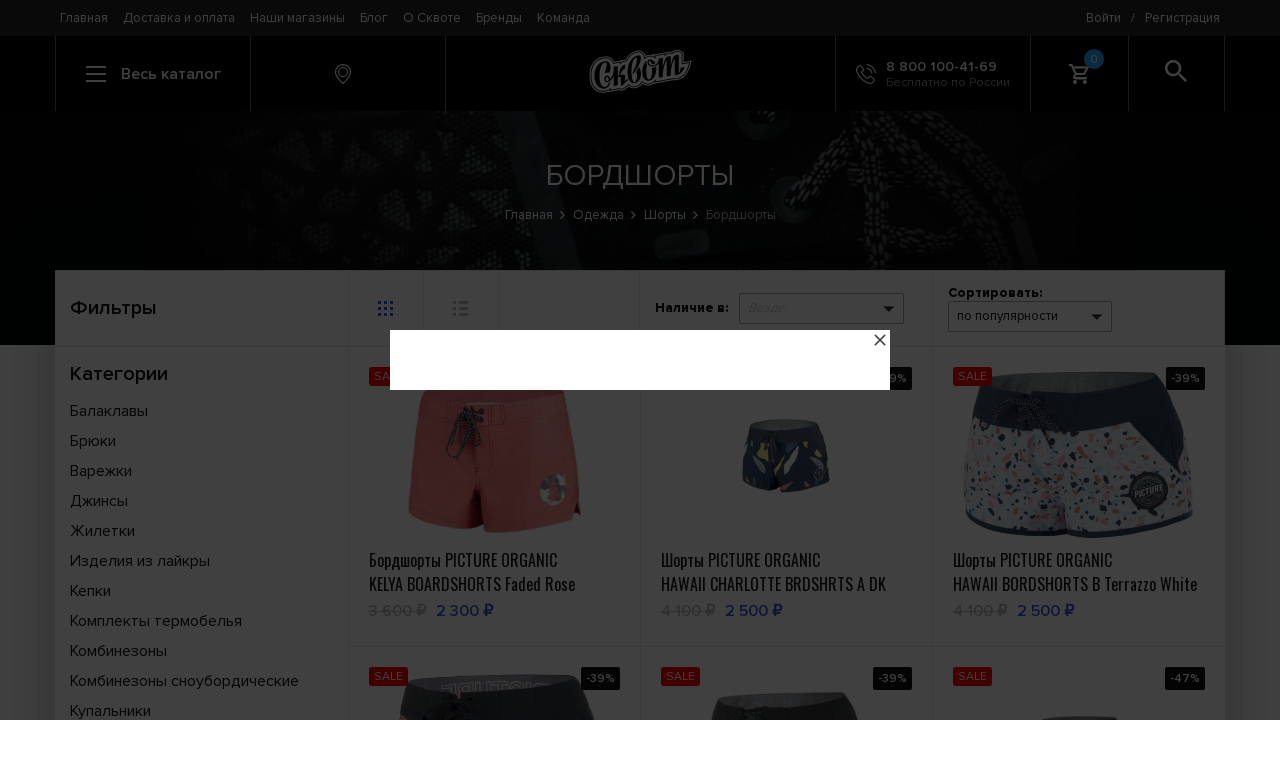

--- FILE ---
content_type: text/html; charset=utf-8
request_url: https://www.skvot.com/catalog/clothing/shorts;brand:pictureorganic;gender:woman;attribute:bordshorty
body_size: 12823
content:
<!DOCTYPE html>
<html lang="en">
<head>
    <title>Бордшорты. Купить бордшорты в интернет магазине Сквот. Большой выбор, фото, описания, отзывы.</title>
    <meta content="Бордшорты. Купить бордшорты в интернет магазине Сквот. Большой выбор, фото, описания, отзывы. Доставка по России, оплата при получении." name="description" />
    <meta content="" name="keywords" />
    <meta property="og:locale" content="ru_RU" />
    <meta property="og:type" content="website" />
    <meta property="og:url" content="https://www.skvot.com/" />
    <meta property="og:site_name" content="Интернет-магазин Skvot" />
    <meta name="twitter:card" content="summary" />
    <meta property="og:title" content="Бордшорты. Купить бордшорты в интернет магазине Сквот. Большой выбор, фото, описания, отзывы." />
                         <meta name="twitter:title" content="Бордшорты. Купить бордшорты в интернет магазине Сквот. Большой выбор, фото, описания, отзывы." /><meta property="og:description" content="Бордшорты. Купить бордшорты в интернет магазине Сквот. Большой выбор, фото, описания, отзывы. Доставка по России, оплата при получении." />
                         <meta name="twitter:description" content="Бордшорты. Купить бордшорты в интернет магазине Сквот. Большой выбор, фото, описания, отзывы. Доставка по России, оплата при получении." />    <meta charset="UTF-8"/>
    <meta name="viewport" content="width=device-width, initial-scale=1, user-scalable=0"/>
    <link rel="stylesheet" href="https://cdnjs.cloudflare.com/ajax/libs/font-awesome/4.7.0/css/font-awesome.min.css"/>
    <script>(function(w,d,s,l,i){w[l]=w[l]||[];w[l].push({'gtm.start':new Date().getTime(),event:'gtm.js'});var f=d.getElementsByTagName(s)[0],j=d.createElement(s),dl=l!='dataLayer'?'&l='+l:'';j.async=true;j.src='https://www.googletagmanager.com/gtm.js?id='+i+dl;f.parentNode.insertBefore(j,f);})(window,document,'script','dataLayer','GTM-MT37R67');</script>
    <link rel="stylesheet" href="/styles/index_n.css?v4.1"/>
    <link rel="stylesheet" href="/styles/sumoselect.min.css"/>
    <link href="https://fonts.googleapis.com/css?family=Oswald" rel="stylesheet"/>
    <link href="https://fonts.googleapis.com/css?family=Raleway" rel="stylesheet"/>
    <link rel="shortcut icon" href="/favicon.ico" type="image/x-icon">
    <link rel="icon" href="/favicon.ico" type="image/x-icon">
</head>
<body data-page="catalog">
<noscript><iframe src="https://www.googletagmanager.com/ns.html?id=GTM-MT37R67" height="0" width="0" style="display:none;visibility:hidden"></iframe></noscript>
<div class="page">
    <div class="page__content">
        <header class="header">
            <div class="header__top">
                <div class="container header__container header__container--top">
                    <div class="header__top-content">
                        <div class="header__menu">
                            <nav class="menu"><a class="menu__item" href="/">Главная</a><a class="menu__item" href="/shipping-and-payment">Доставка и оплата</a><a class="menu__item" href="/shops">Наши магазины</a><a class="menu__item" href="/blog">Блог</a><a class="menu__item" href="/about">О Сквоте</a><a class="menu__item" href="/brands">Бренды</a><a class="menu__item" href="/team">Команда</a></nav>
                        </div>
                        <div class="header__auth">
                            <div class="auth">
                                <a class="auth__element" href="#" data-modal="login">Войти</a><div class="auth__element auth__element--divider">/</div><a class="auth__element js-modal-trigger" href="#" data-modal="registration">Регистрация</a>                            </div>
                        </div>
                    </div>
                </div>
            </div>
            <div class="header__bottom">
                <div class="container header__container">
                    <div class="header__item header__item--search-field col-sm-1 js-search">
                        <form class="search" id="search" action="/search">
                            <input class="search__input" type="text" placeholder="Введите слово для поиска" name="text"/>
                            <div class="search__overlay"></div>
                        </form>
                    </div>
                    <div class="header__item header__item--clickable js-catalog-btn col-lg-2 col-sm-1 col-xs-2">
                        <div class="catalog-btn">
                            <div class="catalog-btn__hamburger js-catalog-btn-hamburger"><span></span><span></span><span></span></div>
                            <div class="catalog-btn__text">Весь каталог</div>
                        </div>
                    </div>
                    <div class="header__item col-lg-2 col-sm-3 col-xs-2 header__item--clickable js-modal-trigger" data-modal="city-shops">
                        <div class="information information--location">
                            <svg class="icon information__icon">
                                <use xlink:href="/img/svg-sprites/sprite.svg#icon-marker"></use>
                            </svg>
                            <div class="information__content">
                                <div class="information__title"></div>
                                                            </div>
                        </div>
                    </div>
                    <div class="header__item col-lg-4 col-sm-5 col-xs-6"><a class="logo" href="/"><img class="logo__image" src="/img/logo-wht.svg"/></a></div><a class="header__item header__item--phone header__item--clickable col-lg-2 col-sm-1" href="tel:+78001004169">
                        <div class="information">
                            <svg class="icon information__icon">
                                <use xlink:href="/img/svg-sprites/sprite.svg#icon-phone"></use>
                            </svg>
                            <div class="information__content">
                                <div class="information__title">8 800 100-41-69</div>
                                <div class="information__describe">Бесплатно по России</div>
                            </div>
                        </div></a>
                    <div class="header__item col-sm-1 header__item--cart js-cart-trigger col-xs-2">
                        <div class="cart-btn">
                                    <svg class="icon information__icon"><use xlink:href="/img/svg-sprites/sprite.svg#icon-shopping-cart"></use></svg>
                                    <div class="cart-btn__count">0</div>
                                 </div>
                                 <div class="cart-popup js-cart-popup cart-hover2">
                                    <div class="cart-popup__header">
                                        <div class="cart-popup__title">Моя корзина пуста</div>                                        
                                    </div></div>                    </div>
                    <div class="header__item header__item--clickable header__item--search col-sm-1 js-search-btn">
                        <div class="search-btn">
                            <svg class="icon search-btn__icon">
                                <use xlink:href="/img/svg-sprites/sprite.svg#icon-search"></use>
                            </svg>
                        </div>
                    </div>
                </div>
            </div>
            <div class="header__catalog container js-catalog">
                <div class="catalog">
                    <form id="search_mobile" action="/search">
                        <input type="text" placeholder="Поиск" name="text" autocomplete="off">
                    </form>
                    <div class="catalog__category col-sm-4"><div class="catalog__category-items"><a class="catalog__category-section" href="/catalog/shoes" data-section-id="1">Обувь</a><a class="catalog__category-section" href="/catalog/clothing" data-section-id="2">Одежда</a><a class="catalog__category-section" href="/catalog/backpacks-bags-and-pouches" data-section-id="3">Рюкзаки, сумки и чехлы</a><a class="catalog__category-section" href="/catalog/snowboarding-and-newschool" data-section-id="4">Сноубординг и Newschool</a><a class="catalog__category-section" href="/catalog/skateboarding" data-section-id="5">Скейтбординг</a><a class="catalog__category-section" href="/catalog/scooters-and-kikskutery" data-section-id="6">Самокаты</a><a class="catalog__category-section" href="/catalog/water-sports" data-section-id="7">Водный спорт</a><a class="catalog__category-section" href="/catalog/extrem-accessories" data-section-id="8">Аксессуары</a><a class="catalog__category-section" href="/catalog/protection" data-section-id="9">Защита</a></div></div><div class="col-sm-8"><div class="catalog__section row" data-for-section="1"><div class="catalog__category col-sm-6"><div class="catalog__category-items"><a class="catalog__category-item" href="/catalog/shoes/boots">Ботинки</a><a class="catalog__category-item" href="/catalog/shoes/gumshoes">Кеды</a><a class="catalog__category-item" href="/catalog/shoes/sneakers">Шлепанцы</a><a class="catalog__category-item" href="/catalog/shoes/slippers">Слипоны</a></div></div><div class="catalog__category col-sm-6"><div class="catalog__category-items"><a class="catalog__category-item" href="/catalog/shoes/sapogi">Сапоги</a><a class="catalog__category-item" href="/catalog/shoes/travelshoes">Обувь для путешествий</a><a class="catalog__category-item" href="/catalog/shoes/stelki">Стельки</a></div></div></div><div class="catalog__section row" data-for-section="2"><div class="catalog__category col-sm-6"><div class="catalog__category-items"><a class="catalog__category-item" href="/catalog/clothing/balaclava">Балаклавы</a><a class="catalog__category-item" href="/catalog/clothing/pants">Брюки</a><a class="catalog__category-item" href="/catalog/clothing/mittens">Варежки</a><a class="catalog__category-item" href="/catalog/clothing/jeans">Джинсы</a><a class="catalog__category-item" href="/catalog/clothing/vests">Жилетки</a><a class="catalog__category-item" href="/catalog/clothing/products-from-lycra">Изделия из лайкры</a><a class="catalog__category-item" href="/catalog/clothing/caps">Кепки</a><a class="catalog__category-item" href="/catalog/clothing/thermal-suits">Комплекты термобелья</a><a class="catalog__category-item" href="/catalog/clothing/combi">Комбинезоны</a><a class="catalog__category-item" href="/catalog/clothing/coverall">Комбинезоны сноубордические</a><a class="catalog__category-item" href="/catalog/clothing/swimwear">Купальники</a><a class="catalog__category-item" href="/catalog/clothing/jackets">Куртки</a><a class="catalog__category-item" href="/catalog/clothing/mikey">Майки</a><a class="catalog__category-item" href="/catalog/clothing/socks">Носки</a><a class="catalog__category-item" href="/catalog/clothing/panamas">Панамы</a><a class="catalog__category-item" href="/catalog/clothing/gloves">Перчатки</a></div></div><div class="catalog__category col-sm-6"><div class="catalog__category-items"><a class="catalog__category-item" href="/catalog/clothing/dresses">Платья</a><a class="catalog__category-item" href="/catalog/clothing/lining">Рубашки</a><a class="catalog__category-item" href="/catalog/clothing/sweaters">Свитера</a><a class="catalog__category-item" href="/catalog/clothing/thermal-jacket">Термокофты</a><a class="catalog__category-item" href="/catalog/clothing/thermal-overalls">Термокомбинезоны</a><a class="catalog__category-item" href="/catalog/clothing/thermal-shorts">Термошорты</a><a class="catalog__category-item" href="/catalog/clothing/thermal-pants">Термоштаны</a><a class="catalog__category-item" href="/catalog/clothing/sweatshirts">Толстовки</a><a class="catalog__category-item" href="/catalog/clothing/briefs">Трусы</a><a class="catalog__category-item" href="/catalog/clothing/shirts">Футболки</a><a class="catalog__category-item" href="/catalog/clothing/snowboard-pants">Штаны сноубордические</a><a class="catalog__category-item" href="/catalog/clothing/scarves">Шарфы</a><a class="catalog__category-item" href="/catalog/clothing/hats">Шапки</a><a class="catalog__category-item" href="/catalog/clothing/shorts">Шорты</a><a class="catalog__category-item" href="/catalog/clothing/skirts">Юбки</a></div></div></div><div class="catalog__section row" data-for-section="3"><div class="catalog__category col-sm-6"><div class="catalog__category-items"><a class="catalog__category-item" href="/catalog/backpacks-bags-and-pouches/backpacks">Рюкзаки</a><a class="catalog__category-item" href="/catalog/backpacks-bags-and-pouches/bags">Сумки</a><a class="catalog__category-item" href="/catalog/backpacks-bags-and-pouches/bags-on-wheels">Сумки на колесах</a><a class="catalog__category-item" href="/catalog/backpacks-bags-and-pouches/handbags">Женские сумочки</a><a class="catalog__category-item" href="/catalog/backpacks-bags-and-pouches/suitcases">Сумки на пояс</a><a class="catalog__category-item" href="/catalog/backpacks-bags-and-pouches/beauticians">Косметички</a><a class="catalog__category-item" href="/catalog/backpacks-bags-and-pouches/pencil-cases">Пеналы</a><a class="catalog__category-item" href="/catalog/backpacks-bags-and-pouches/cases-for-masks-and-glasses">Чехлы для масок и очков</a><a class="catalog__category-item" href="/catalog/backpacks-bags-and-pouches/cases-for-snowboards">Чехлы для сноубордов</a><a class="catalog__category-item" href="/catalog/backpacks-bags-and-pouches/ski-bags">Чехлы для лыж</a></div></div><div class="catalog__category col-sm-6"><div class="catalog__category-items"><a class="catalog__category-item" href="/catalog/backpacks-bags-and-pouches/cases-for-water-equipment">Чехлы для водного снаряжения</a><a class="catalog__category-item" href="/catalog/backpacks-bags-and-pouches/phone-cases">Чехлы для телефонов</a><a class="catalog__category-item" href="/catalog/backpacks-bags-and-pouches/cases-for-the-camera">Чехлы для фотоаппарата</a><a class="catalog__category-item" href="/catalog/backpacks-bags-and-pouches/covers-for-tablets">Чехлы для планшетов</a><a class="catalog__category-item" href="/catalog/backpacks-bags-and-pouches/gidrator">Гидраторы</a><a class="catalog__category-item" href="/catalog/backpacks-bags-and-pouches/skateboard-case">Чехлы для скейта</a><a class="catalog__category-item" href="/catalog/backpacks-bags-and-pouches/snowboots-cases">Сумки для ботинок</a><a class="catalog__category-item" href="/catalog/backpacks-bags-and-pouches/lunchboxes">Ланчбоксы</a><a class="catalog__category-item" href="/catalog/backpacks-bags-and-pouches/kickscooter-cases">Чехлы для самокатов</a></div></div></div><div class="catalog__section row" data-for-section="4"><div class="catalog__category col-sm-6"><div class="catalog__category-items"><a class="catalog__category-item" href="/catalog/snowboarding-and-newschool/snowboards">Сноуборды</a><a class="catalog__category-item" href="/catalog/snowboarding-and-newschool/mounting-snowboard">Крепления для сноуборда</a><a class="catalog__category-item" href="/catalog/snowboarding-and-newschool/snowboard-boots">Ботинки для сноуборда</a><a class="catalog__category-item" href="/catalog/snowboarding-and-newschool/alpine-skiing-newschool">Горные лыжи Newschool</a><a class="catalog__category-item" href="/catalog/snowboarding-and-newschool/ski-bindings">Крепления для горных лыж</a><a class="catalog__category-item" href="/catalog/snowboarding-and-newschool/snowskate">Сноускейты</a></div></div><div class="catalog__category col-sm-6"><div class="catalog__category-items"><a class="catalog__category-item" href="/catalog/snowboarding-and-newschool/tools">Инструменты</a><a class="catalog__category-item" href="/catalog/snowboarding-and-newschool/splitboard">Сплитборды</a><a class="catalog__category-item" href="/catalog/snowboarding-and-newschool/splitboardbindings">Крепления для сплитборда</a><a class="catalog__category-item" href="/catalog/snowboarding-and-newschool/lavinnoe-snaryazhenie">Лавинное снаряжение</a><a class="catalog__category-item" href="/catalog/snowboarding-and-newschool/snowboard-sticker">Наклейки на сноуборд</a></div></div></div><div class="catalog__section row" data-for-section="5"><div class="catalog__category col-sm-6"><div class="catalog__category-items"><a class="catalog__category-item" href="/catalog/skateboarding/longboards-and-cruisers">Лонгборды и круизеры</a><a class="catalog__category-item" href="/catalog/skateboarding/skateboards-assembly">Скейтборды в сборе</a><a class="catalog__category-item" href="/catalog/skateboarding/dampers">Амортизаторы для скейтбордов</a><a class="catalog__category-item" href="/catalog/skateboarding/screws">Винты</a><a class="catalog__category-item" href="/catalog/skateboarding/axle-nuts">Гайки на ось</a><a class="catalog__category-item" href="/catalog/skateboarding/skate-deck">Деки скейтовые</a><a class="catalog__category-item" href="/catalog/skateboarding/kingpin">Кингпины</a><a class="catalog__category-item" href="/catalog/skateboarding/wheels-for-skateboards">Колеса для скейта</a><a class="catalog__category-item" href="/catalog/skateboarding/suspension-for-skateboarding">Подвески для скейта</a></div></div><div class="catalog__category col-sm-6"><div class="catalog__category-items"><a class="catalog__category-item" href="/catalog/skateboarding/underlay-tracks">Подкладки под траки</a><a class="catalog__category-item" href="/catalog/skateboarding/bearings-for-skateboards">Подшипники для скейта</a><a class="catalog__category-item" href="/catalog/skateboarding/skin-for-skateboarding">Шкурка для скейта</a><a class="catalog__category-item" href="/catalog/skateboarding/keys">Ключи для скейта</a><a class="catalog__category-item" href="/catalog/skateboarding/paraffin">Парафин для скейтбординга</a><a class="catalog__category-item" href="/catalog/skateboarding/slider">Слайдеры для скейта</a><a class="catalog__category-item" href="/catalog/skateboarding/skateboard-rails">Рейлы для скейта</a><a class="catalog__category-item" href="/catalog/skateboarding/skateboard-stick">Ластики для шкурки</a><a class="catalog__category-item" href="/catalog/skateboarding/balanceboard">Балансборды</a></div></div></div><div class="catalog__section row" data-for-section="6"><div class="catalog__category col-sm-6"><div class="catalog__category-items"><a class="catalog__category-item" href="/catalog/scooters-and-kikskutery/scooters-assembly">Самокаты в сборе</a><a class="catalog__category-item" href="/catalog/scooters-and-kikskutery/plugs">Вилки для кикскутеров и самокатов</a><a class="catalog__category-item" href="/catalog/scooters-and-kikskutery/clips">Зажимы и компрессии</a><a class="catalog__category-item" href="/catalog/scooters-and-kikskutery/handlebars">Рули для самокатов</a><a class="catalog__category-item" href="/catalog/scooters-and-kikskutery/brakes">Тормоза для самокатов</a><a class="catalog__category-item" href="/catalog/scooters-and-kikskutery/pelts">Шкурки для самокатов</a><a class="catalog__category-item" href="/catalog/scooters-and-kikskutery/kick-scooter-wheels">Колеса для самокатов</a><a class="catalog__category-item" href="/catalog/scooters-and-kikskutery/kick-scooter-decks">Деки для самокатов</a></div></div><div class="catalog__category col-sm-6"><div class="catalog__category-items"><a class="catalog__category-item" href="/catalog/scooters-and-kikskutery/greeps">Грипсы</a><a class="catalog__category-item" href="/catalog/scooters-and-kikskutery/barend">Баренды для самокатов</a><a class="catalog__category-item" href="/catalog/scooters-and-kikskutery/pegs">Пеги</a><a class="catalog__category-item" href="/catalog/scooters-and-kikskutery/parts">Запчасти для самокатов</a><a class="catalog__category-item" href="/catalog/scooters-and-kikskutery/headset">Рулевая</a><a class="catalog__category-item" href="/catalog/scooters-and-kikskutery/bearings">Подшипники</a><a class="catalog__category-item" href="/catalog/scooters-and-kikskutery/scooter-spacers">Спейсеры</a><a class="catalog__category-item" href="/catalog/scooters-and-kikskutery/scooter-wax">Парафин и воск для самоката</a></div></div></div><div class="catalog__section row" data-for-section="7"><div class="catalog__category col-sm-6"><div class="catalog__category-items"><a class="catalog__category-item" href="/catalog/water-sports/trapeze">Трапеции</a><a class="catalog__category-item" href="/catalog/water-sports/water-accessories">Аксессуары для водного спорта</a><a class="catalog__category-item" href="/catalog/water-sports/surfgloves">Гидроперчатки</a><a class="catalog__category-item" href="/catalog/water-sports/surfing-shoes">Гидрообувь</a></div></div><div class="catalog__category col-sm-6"><div class="catalog__category-items"><a class="catalog__category-item" href="/catalog/water-sports/supboards">SUP</a><a class="catalog__category-item" href="/catalog/water-sports/hydrosuits">Гидрокостюмы</a><a class="catalog__category-item" href="/catalog/water-sports/hydrojacket">Гидротолстовки</a><a class="catalog__category-item" href="/catalog/water-sports/hydrohat">Гидрошапки</a></div></div></div><div class="catalog__section row" data-for-section="8"><div class="catalog__category col-sm-6"><div class="catalog__category-items"><a class="catalog__category-item" href="/catalog/extrem-accessories/kruzki">Кружки</a><a class="catalog__category-item" href="/catalog/extrem-accessories/bandanas">Банданы</a><a class="catalog__category-item" href="/catalog/extrem-accessories/stickers">Наклейки</a><a class="catalog__category-item" href="/catalog/extrem-accessories/towels">Полотенца</a><a class="catalog__category-item" href="/catalog/extrem-accessories/belts">Ремни</a><a class="catalog__category-item" href="/catalog/extrem-accessories/purses">Кошельки</a><a class="catalog__category-item" href="/catalog/extrem-accessories/wraps">Напульсники</a><a class="catalog__category-item" href="/catalog/extrem-accessories/sunglasses">Солнцезащитные очки</a><a class="catalog__category-item" href="/catalog/extrem-accessories/shoelace">Шнурки</a><a class="catalog__category-item" href="/catalog/extrem-accessories/finger-bmx">Фингер BMX</a><a class="catalog__category-item" href="/catalog/extrem-accessories/finger-scooter">Фингер самокаты</a><a class="catalog__category-item" href="/catalog/extrem-accessories/fingerboard">Фингерборды</a></div></div><div class="catalog__category col-sm-6"><div class="catalog__category-items"><a class="catalog__category-item" href="/catalog/extrem-accessories/buckles">Пряжки</a><a class="catalog__category-item" href="/catalog/extrem-accessories/patches">Нашивки</a><a class="catalog__category-item" href="/catalog/extrem-accessories/iphone-lens">Линзы для IPhone</a><a class="catalog__category-item" href="/catalog/extrem-accessories/key-rings">Брелоки</a><a class="catalog__category-item" href="/catalog/extrem-accessories/yo-yo">Йо-Йо</a><a class="catalog__category-item" href="/catalog/extrem-accessories/clock">Часы</a><a class="catalog__category-item" href="/catalog/extrem-accessories/magazine">Журналы</a><a class="catalog__category-item" href="/catalog/extrem-accessories/bottles">Бутылки</a><a class="catalog__category-item" href="/catalog/extrem-accessories/flying-disks">Летающие диски</a><a class="catalog__category-item" href="/catalog/extrem-accessories/zippers">Бегунки для молнии</a><a class="catalog__category-item" href="/catalog/extrem-accessories/care-of-clothes">Средства по уходу за одеждой и обувью</a></div></div></div><div class="catalog__section row" data-for-section="9"><div class="catalog__category col-sm-6"><div class="catalog__category-items"><a class="catalog__category-item" href="/catalog/protection/helmets">Шлемы</a><a class="catalog__category-item" href="/catalog/protection/masks-for-snowboarding">Маски для сноубординга</a><a class="catalog__category-item" href="/catalog/protection/bodyprotection">Защита туловища</a><a class="catalog__category-item" href="/catalog/protection/knee-pads">Наколенники</a><a class="catalog__category-item" href="/catalog/protection/elbow-pads">Налокотники</a></div></div><div class="catalog__category col-sm-6"><div class="catalog__category-items"><a class="catalog__category-item" href="/catalog/protection/arm-pads">Защита кисти</a><a class="catalog__category-item" href="/catalog/protection/protection-pack">Комплекты защиты</a><a class="catalog__category-item" href="/catalog/protection/protecting-shorts">Шорты защитные</a><a class="catalog__category-item" href="/catalog/protection/leg-protect">Защита голени</a><a class="catalog__category-item" href="/catalog/protection/skateboard-slide-gloves">Перчатки для лонгборда</a></div></div></div></div>                </div>
            </div>
        </header>
        <div class="page-head page-head--darken" style="background-image: url('https://www.skvot.com/images/images_category/pyqry83k.png');">
                      <div class="page-head__container">
                        <h1 class="page-head__title ">Бордшорты</h1>
                        <div class="breadcrumbs"><a class="breadcrumbs__link" href="/">Главная</a><a href="/catalog/clothing" class="breadcrumbs__link">Одежда</a><a href="/catalog/clothing/shorts" class="breadcrumbs__link">Шорты</a><a href="/catalog/clothing/shorts;gender:woman" class="breadcrumbs__link">Бордшорты</a></div>
                      </div>
                    </div><main class="main container"><div class="section catalog-section row row--2" style="margin-top:0px;">
                    <div class="col-12">
                        <div class="filter-bar row row--2">
                            <div class="col-md-3 col-sm-4 filter-bar__item filter-bar__item--title"><div class="filter-bar__title">Фильтры</div></div>
                            <div class="col-md-3 col-sm-4 col-xs-12 filter-bar__item no-padding filter-bar__item--views">
                                <div class="filter-bar__views">
                                    <div class="filter-bar__views-view filter-bar__views-view--active" data-view="grid"><svg class="icon filter-bar__views-icon"><use xlink:href="/img/svg-sprites/sprite.svg#icon-grid"></use></svg></div>
                                    <div class="filter-bar__views-view" data-view="list"><svg class="icon filter-bar__views-icon"><use xlink:href="/img/svg-sprites/sprite.svg#icon-list"></use></svg></div>
                                </div>
                            </div>
                            <div class="col-md-3 col-sm-4 filter-bar__item filter-bar__item--available">
                                <div class="select-wrap" id="select_shop">
                                    <label class="select-wrap__label">Наличие в:</label>
                                    <select class="select-wrap__field select-filter-available" multiple>
                                        <option value="1,13,14,19,20,24">Интернет магазин</option>
                                    </select>
                                </div>
                            </div>
                            <div class="col-md-3 col-xs-12 filter-bar__item filter-bar__item--sort">
                                <div class="select-wrap" id="select_sort">
                                    <label class="select-wrap__label">Сортировать:</label>
                                    <select class="select-wrap__field select-filter-sort">
                                        <option value="price_down">сначала дешевое</option>
                                        <option value="price_up">сначала дорогое</option>
                                        <option value="popular" selected="selected">по популярности</option>
                                        <option value="new">по дате поступления</option>
                                    </select>
                                </div>
                            </div>
                            <div class="hidden-lg hidden-md hidden-sm col-xs-12 filter-bar__item filter-bar__item--brand">
                              <div class="select-wrap" id="select_brand">
                                <label class="select-wrap__label">Выберите бренд:</label>
                                <select class="select-wrap__field select-filter-brands" multiple>
                                    <option value="124">Сквот</option><option value="352">Alien Workshop</option><option value="4">Altamont</option><option value="10">Billabong</option><option value="23">Dakine</option><option value="25">Dc</option><option value="29">Diamond</option><option value="30">Dickies</option><option value="33">Element</option><option value="35">Emerica</option><option value="36">Enjoi</option><option value="38">Etnies</option><option value="39">Fallen</option><option value="131">Fashy</option><option value="40">Fila</option><option value="47">Globe</option><option value="325">Homeboy</option><option value="53">Huf</option><option value="55">Independent</option><option value="57">Insight</option><option value="118">Matix</option><option value="65">Metal Mulisha</option><option value="71">Nike</option><option value="72">Nikita</option><option value="73">Nor Cal</option><option value="77" selected>Picture Organic</option><option value="266">Pizza</option><option value="348">Postaments</option><option value="87">Santa Cruz</option><option value="243">Sour</option><option value="102">Vans</option><option value="116">Volcom</option><option value="169">Welcome</option><option value="109">Zoo York</option>
                                </select>
                              </div>
                            </div>
                            
                        </div>
                    </div>
                    <div class="col-md-3 col-sm-4 no-padding">
                        <div class="filter-aside__tablet-btn js-toggleFilter" data-collapsed-text="Скрыть фильтры">Показать фильтры</div>
                        <form class="filter-aside" action="/catalog/clothing" id="filter_c" method="GET">
                           <div class="filter-aside__section">
                            <div class="filter-aside__title">Категории</div>
                            <div class="filter-aside__content">
                                <ul class="filter-categories" data-url="shorts">
                                    <li class="filter-categories__item"><a href="/catalog/clothing/balaclava" data-url="balaclava">Балаклавы</a></li><li class="filter-categories__item"><a href="/catalog/clothing/pants" data-url="pants">Брюки</a></li><li class="filter-categories__item"><a href="/catalog/clothing/mittens" data-url="mittens">Варежки</a></li><li class="filter-categories__item"><a href="/catalog/clothing/jeans" data-url="jeans">Джинсы</a></li><li class="filter-categories__item"><a href="/catalog/clothing/vests" data-url="vests">Жилетки</a></li><li class="filter-categories__item"><a href="/catalog/clothing/products-from-lycra" data-url="products-from-lycra">Изделия из лайкры</a></li><li class="filter-categories__item"><a href="/catalog/clothing/caps" data-url="caps">Кепки</a></li><li class="filter-categories__item"><a href="/catalog/clothing/thermal-suits" data-url="thermal-suits">Комплекты термобелья</a></li><li class="filter-categories__item"><a href="/catalog/clothing/combi" data-url="combi">Комбинезоны</a></li><li class="filter-categories__item"><a href="/catalog/clothing/coverall" data-url="coverall">Комбинезоны сноубордические</a></li><li class="filter-categories__item"><a href="/catalog/clothing/swimwear" data-url="swimwear">Купальники</a></li><li class="filter-categories__item"><a href="/catalog/clothing/jackets" data-url="jackets">Куртки</a></li><li class="filter-categories__item"><a href="/catalog/clothing/mikey" data-url="mikey">Майки</a></li><li class="filter-categories__item"><a href="/catalog/clothing/socks" data-url="socks">Носки</a></li><li class="filter-categories__item"><a href="/catalog/clothing/panamas" data-url="panamas">Панамы</a></li><li class="filter-categories__item"><a href="/catalog/clothing/gloves" data-url="gloves">Перчатки</a></li><li class="filter-categories__item"><a href="/catalog/clothing/dresses" data-url="dresses">Платья</a></li><li class="filter-categories__item"><a href="/catalog/clothing/lining" data-url="lining">Рубашки</a></li><li class="filter-categories__item"><a href="/catalog/clothing/sweaters" data-url="sweaters">Свитера</a></li><li class="filter-categories__item"><a href="/catalog/clothing/thermal-jacket" data-url="thermal-jacket">Термокофты</a></li><li class="filter-categories__item"><a href="/catalog/clothing/thermal-overalls" data-url="thermal-overalls">Термокомбинезоны</a></li><li class="filter-categories__item"><a href="/catalog/clothing/thermal-shorts" data-url="thermal-shorts">Термошорты</a></li><li class="filter-categories__item"><a href="/catalog/clothing/thermal-pants" data-url="thermal-pants">Термоштаны</a></li><li class="filter-categories__item"><a href="/catalog/clothing/sweatshirts" data-url="sweatshirts">Толстовки</a></li><li class="filter-categories__item"><a href="/catalog/clothing/briefs" data-url="briefs">Трусы</a></li><li class="filter-categories__item"><a href="/catalog/clothing/shirts" data-url="shirts">Футболки</a></li><li class="filter-categories__item"><a href="/catalog/clothing/snowboard-pants" data-url="snowboard-pants">Штаны сноубордические</a></li><li class="filter-categories__item"><a href="/catalog/clothing/scarves" data-url="scarves">Шарфы</a></li><li class="filter-categories__item"><a href="/catalog/clothing/hats" data-url="hats">Шапки</a></li><li class="filter-categories__item filter-categories__item--active"><a href="/catalog/clothing/shorts" data-url="shorts">Шорты</a></li><li class="filter-categories__item"><a href="/catalog/clothing/skirts" data-url="skirts">Юбки</a></li>
                                </ul>
                            </div>
                        </div>
                        <div class="filter-aside__section filter-aside__section--grey">
                            <div class="filter-aside__title">Цена, руб</div>
                            <div class="filter-aside__content">
                                <div class="filter-price">
                                    <div class="filter-price__inputs">
                                        <input class="filter-price__input input" type="text" name="price_1" id="filter-price-input-1" value="0"/>
                                        <input class="filter-price__input input" type="text" name="price_2" id="filter-price-input-2" value="10500" />
                                    </div>
                                    <div class="filter-price__range" data-min-range="0" data-max-range="10500" id="filter-price-range"></div>
                                </div>
                            </div>
                        </div>
                        <div class="filter-aside__section">
                            <div class="filter-aside__title">Пол</div>
                            <div class="filter-aside__content">
                                <div class="filter-checkbox">
                                    <div class="filter-checkbox__box checkbox">
                                        <input class="checkbox__input" type="checkbox" name="gender" value="man" id="chk-sex-1"/>
                                        <label class="checkbox__label" for="chk-sex-1">
                                            <div class="checkbox__box"><svg class="icon checkbox__icon"><use xlink:href="/img/svg-sprites/sprite.svg#icon-checkbox"></use></svg></div>
                                            <div class="checkbox__name">Мужской</div>
                                        </label>
                                    </div>
                                    <div class="filter-checkbox__box checkbox">
                                        <input class="checkbox__input" type="checkbox" name="gender" value="woman" id="chk-sex-2" checked/>
                                        <label class="checkbox__label" for="chk-sex-2">
                                            <div class="checkbox__box"><svg class="icon checkbox__icon"><use xlink:href="/img/svg-sprites/sprite.svg#icon-checkbox"></use></svg></div>
                                            <div class="checkbox__name">Женский</div>
                                        </label>
                                    </div>
                                    <div class="filter-checkbox__box checkbox">
                                        <input class="checkbox__input" type="checkbox" name="gender" value="" id="chk-sex-3"/>
                                        <label class="checkbox__label" for="chk-sex-3">
                                            <div class="checkbox__box"><svg class="icon checkbox__icon"><use xlink:href="/img/svg-sprites/sprite.svg#icon-checkbox"></use></svg></div>
                                            <div class="checkbox__name">Неважно</div>
                                        </label>
                                    </div>
                                </div>
                            </div>
                        </div>
                        <div class="filter-aside__section">
                            <div class="filter-aside__title">Производители</div>
                            <div class="filter-aside__content">
                                <div class="filter-checkbox filter-checkbox--double-col row row--2">
                                    <div class="col-sm-6 filter-checkbox__box checkbox">
                                       <input class="checkbox__input" type="checkbox" name="brand_list[]" value="skvot" id="chk-manufacturer-124"/>
                                        <label class="checkbox__label" for="chk-manufacturer-124">
                                            <div class="checkbox__box"><svg class="icon checkbox__icon"><use xlink:href="/img/svg-sprites/sprite.svg#icon-checkbox"></use></svg></div>
                                            <div class="checkbox__name">Сквот</div>
                                        </label>
                                      </div><div class="col-sm-6 filter-checkbox__box checkbox">
                                       <input class="checkbox__input" type="checkbox" name="brand_list[]" value="alien-workshop" id="chk-manufacturer-352"/>
                                        <label class="checkbox__label" for="chk-manufacturer-352">
                                            <div class="checkbox__box"><svg class="icon checkbox__icon"><use xlink:href="/img/svg-sprites/sprite.svg#icon-checkbox"></use></svg></div>
                                            <div class="checkbox__name">Alien Workshop</div>
                                        </label>
                                      </div><div class="col-sm-6 filter-checkbox__box checkbox">
                                       <input class="checkbox__input" type="checkbox" name="brand_list[]" value="altamont" id="chk-manufacturer-4"/>
                                        <label class="checkbox__label" for="chk-manufacturer-4">
                                            <div class="checkbox__box"><svg class="icon checkbox__icon"><use xlink:href="/img/svg-sprites/sprite.svg#icon-checkbox"></use></svg></div>
                                            <div class="checkbox__name">Altamont</div>
                                        </label>
                                      </div><div class="col-sm-6 filter-checkbox__box checkbox">
                                       <input class="checkbox__input" type="checkbox" name="brand_list[]" value="billabong" id="chk-manufacturer-10"/>
                                        <label class="checkbox__label" for="chk-manufacturer-10">
                                            <div class="checkbox__box"><svg class="icon checkbox__icon"><use xlink:href="/img/svg-sprites/sprite.svg#icon-checkbox"></use></svg></div>
                                            <div class="checkbox__name">Billabong</div>
                                        </label>
                                      </div><div class="col-sm-6 filter-checkbox__box checkbox">
                                       <input class="checkbox__input" type="checkbox" name="brand_list[]" value="dakine" id="chk-manufacturer-23"/>
                                        <label class="checkbox__label" for="chk-manufacturer-23">
                                            <div class="checkbox__box"><svg class="icon checkbox__icon"><use xlink:href="/img/svg-sprites/sprite.svg#icon-checkbox"></use></svg></div>
                                            <div class="checkbox__name">Dakine</div>
                                        </label>
                                      </div><div class="col-sm-6 filter-checkbox__box checkbox">
                                       <input class="checkbox__input" type="checkbox" name="brand_list[]" value="dc" id="chk-manufacturer-25"/>
                                        <label class="checkbox__label" for="chk-manufacturer-25">
                                            <div class="checkbox__box"><svg class="icon checkbox__icon"><use xlink:href="/img/svg-sprites/sprite.svg#icon-checkbox"></use></svg></div>
                                            <div class="checkbox__name">Dc</div>
                                        </label>
                                      </div><div class="col-sm-6 filter-checkbox__box checkbox">
                                       <input class="checkbox__input" type="checkbox" name="brand_list[]" value="diamond" id="chk-manufacturer-29"/>
                                        <label class="checkbox__label" for="chk-manufacturer-29">
                                            <div class="checkbox__box"><svg class="icon checkbox__icon"><use xlink:href="/img/svg-sprites/sprite.svg#icon-checkbox"></use></svg></div>
                                            <div class="checkbox__name">Diamond</div>
                                        </label>
                                      </div><div class="col-sm-6 filter-checkbox__box checkbox">
                                       <input class="checkbox__input" type="checkbox" name="brand_list[]" value="dickies" id="chk-manufacturer-30"/>
                                        <label class="checkbox__label" for="chk-manufacturer-30">
                                            <div class="checkbox__box"><svg class="icon checkbox__icon"><use xlink:href="/img/svg-sprites/sprite.svg#icon-checkbox"></use></svg></div>
                                            <div class="checkbox__name">Dickies</div>
                                        </label>
                                      </div><div class="col-sm-6 filter-checkbox__box checkbox">
                                       <input class="checkbox__input" type="checkbox" name="brand_list[]" value="element" id="chk-manufacturer-33"/>
                                        <label class="checkbox__label" for="chk-manufacturer-33">
                                            <div class="checkbox__box"><svg class="icon checkbox__icon"><use xlink:href="/img/svg-sprites/sprite.svg#icon-checkbox"></use></svg></div>
                                            <div class="checkbox__name">Element</div>
                                        </label>
                                      </div><div class="col-sm-6 filter-checkbox__box checkbox">
                                       <input class="checkbox__input" type="checkbox" name="brand_list[]" value="emerica" id="chk-manufacturer-35"/>
                                        <label class="checkbox__label" for="chk-manufacturer-35">
                                            <div class="checkbox__box"><svg class="icon checkbox__icon"><use xlink:href="/img/svg-sprites/sprite.svg#icon-checkbox"></use></svg></div>
                                            <div class="checkbox__name">Emerica</div>
                                        </label>
                                      </div><div class="col-sm-6 filter-checkbox__box checkbox">
                                       <input class="checkbox__input" type="checkbox" name="brand_list[]" value="enjoi" id="chk-manufacturer-36"/>
                                        <label class="checkbox__label" for="chk-manufacturer-36">
                                            <div class="checkbox__box"><svg class="icon checkbox__icon"><use xlink:href="/img/svg-sprites/sprite.svg#icon-checkbox"></use></svg></div>
                                            <div class="checkbox__name">Enjoi</div>
                                        </label>
                                      </div><div class="col-sm-6 filter-checkbox__box checkbox">
                                       <input class="checkbox__input" type="checkbox" name="brand_list[]" value="etnies" id="chk-manufacturer-38"/>
                                        <label class="checkbox__label" for="chk-manufacturer-38">
                                            <div class="checkbox__box"><svg class="icon checkbox__icon"><use xlink:href="/img/svg-sprites/sprite.svg#icon-checkbox"></use></svg></div>
                                            <div class="checkbox__name">Etnies</div>
                                        </label>
                                      </div><div class="col-sm-6 filter-checkbox__box checkbox">
                                       <input class="checkbox__input" type="checkbox" name="brand_list[]" value="fallen" id="chk-manufacturer-39"/>
                                        <label class="checkbox__label" for="chk-manufacturer-39">
                                            <div class="checkbox__box"><svg class="icon checkbox__icon"><use xlink:href="/img/svg-sprites/sprite.svg#icon-checkbox"></use></svg></div>
                                            <div class="checkbox__name">Fallen</div>
                                        </label>
                                      </div><div class="col-sm-6 filter-checkbox__box checkbox">
                                       <input class="checkbox__input" type="checkbox" name="brand_list[]" value="fashy" id="chk-manufacturer-131"/>
                                        <label class="checkbox__label" for="chk-manufacturer-131">
                                            <div class="checkbox__box"><svg class="icon checkbox__icon"><use xlink:href="/img/svg-sprites/sprite.svg#icon-checkbox"></use></svg></div>
                                            <div class="checkbox__name">Fashy</div>
                                        </label>
                                      </div><div class="col-sm-6 filter-checkbox__box checkbox">
                                       <input class="checkbox__input" type="checkbox" name="brand_list[]" value="fila" id="chk-manufacturer-40"/>
                                        <label class="checkbox__label" for="chk-manufacturer-40">
                                            <div class="checkbox__box"><svg class="icon checkbox__icon"><use xlink:href="/img/svg-sprites/sprite.svg#icon-checkbox"></use></svg></div>
                                            <div class="checkbox__name">Fila</div>
                                        </label>
                                      </div><div class="col-sm-6 filter-checkbox__box checkbox">
                                       <input class="checkbox__input" type="checkbox" name="brand_list[]" value="globe" id="chk-manufacturer-47"/>
                                        <label class="checkbox__label" for="chk-manufacturer-47">
                                            <div class="checkbox__box"><svg class="icon checkbox__icon"><use xlink:href="/img/svg-sprites/sprite.svg#icon-checkbox"></use></svg></div>
                                            <div class="checkbox__name">Globe</div>
                                        </label>
                                      </div><div class="col-sm-6 filter-checkbox__box checkbox">
                                       <input class="checkbox__input" type="checkbox" name="brand_list[]" value="homeboy" id="chk-manufacturer-325"/>
                                        <label class="checkbox__label" for="chk-manufacturer-325">
                                            <div class="checkbox__box"><svg class="icon checkbox__icon"><use xlink:href="/img/svg-sprites/sprite.svg#icon-checkbox"></use></svg></div>
                                            <div class="checkbox__name">Homeboy</div>
                                        </label>
                                      </div><div class="col-sm-6 filter-checkbox__box checkbox">
                                       <input class="checkbox__input" type="checkbox" name="brand_list[]" value="huf" id="chk-manufacturer-53"/>
                                        <label class="checkbox__label" for="chk-manufacturer-53">
                                            <div class="checkbox__box"><svg class="icon checkbox__icon"><use xlink:href="/img/svg-sprites/sprite.svg#icon-checkbox"></use></svg></div>
                                            <div class="checkbox__name">Huf</div>
                                        </label>
                                      </div><div class="col-sm-6 filter-checkbox__box checkbox">
                                       <input class="checkbox__input" type="checkbox" name="brand_list[]" value="independent" id="chk-manufacturer-55"/>
                                        <label class="checkbox__label" for="chk-manufacturer-55">
                                            <div class="checkbox__box"><svg class="icon checkbox__icon"><use xlink:href="/img/svg-sprites/sprite.svg#icon-checkbox"></use></svg></div>
                                            <div class="checkbox__name">Independent</div>
                                        </label>
                                      </div><div class="col-sm-6 filter-checkbox__box checkbox">
                                       <input class="checkbox__input" type="checkbox" name="brand_list[]" value="insight" id="chk-manufacturer-57"/>
                                        <label class="checkbox__label" for="chk-manufacturer-57">
                                            <div class="checkbox__box"><svg class="icon checkbox__icon"><use xlink:href="/img/svg-sprites/sprite.svg#icon-checkbox"></use></svg></div>
                                            <div class="checkbox__name">Insight</div>
                                        </label>
                                      </div><div class="col-sm-6 filter-checkbox__box checkbox">
                                       <input class="checkbox__input" type="checkbox" name="brand_list[]" value="matix" id="chk-manufacturer-118"/>
                                        <label class="checkbox__label" for="chk-manufacturer-118">
                                            <div class="checkbox__box"><svg class="icon checkbox__icon"><use xlink:href="/img/svg-sprites/sprite.svg#icon-checkbox"></use></svg></div>
                                            <div class="checkbox__name">Matix</div>
                                        </label>
                                      </div><div class="col-sm-6 filter-checkbox__box checkbox">
                                       <input class="checkbox__input" type="checkbox" name="brand_list[]" value="metalmulisha" id="chk-manufacturer-65"/>
                                        <label class="checkbox__label" for="chk-manufacturer-65">
                                            <div class="checkbox__box"><svg class="icon checkbox__icon"><use xlink:href="/img/svg-sprites/sprite.svg#icon-checkbox"></use></svg></div>
                                            <div class="checkbox__name">Metal Mulisha</div>
                                        </label>
                                      </div><div class="col-sm-6 filter-checkbox__box checkbox">
                                       <input class="checkbox__input" type="checkbox" name="brand_list[]" value="nike" id="chk-manufacturer-71"/>
                                        <label class="checkbox__label" for="chk-manufacturer-71">
                                            <div class="checkbox__box"><svg class="icon checkbox__icon"><use xlink:href="/img/svg-sprites/sprite.svg#icon-checkbox"></use></svg></div>
                                            <div class="checkbox__name">Nike</div>
                                        </label>
                                      </div><div class="col-sm-6 filter-checkbox__box checkbox">
                                       <input class="checkbox__input" type="checkbox" name="brand_list[]" value="nikita" id="chk-manufacturer-72"/>
                                        <label class="checkbox__label" for="chk-manufacturer-72">
                                            <div class="checkbox__box"><svg class="icon checkbox__icon"><use xlink:href="/img/svg-sprites/sprite.svg#icon-checkbox"></use></svg></div>
                                            <div class="checkbox__name">Nikita</div>
                                        </label>
                                      </div><div class="col-sm-6 filter-checkbox__box checkbox">
                                       <input class="checkbox__input" type="checkbox" name="brand_list[]" value="norcal" id="chk-manufacturer-73"/>
                                        <label class="checkbox__label" for="chk-manufacturer-73">
                                            <div class="checkbox__box"><svg class="icon checkbox__icon"><use xlink:href="/img/svg-sprites/sprite.svg#icon-checkbox"></use></svg></div>
                                            <div class="checkbox__name">Nor Cal</div>
                                        </label>
                                      </div><div class="col-sm-6 filter-checkbox__box checkbox">
                                       <input class="checkbox__input" type="checkbox" name="brand_list[]" value="pictureorganic" id="chk-manufacturer-77" checked/>
                                        <label class="checkbox__label" for="chk-manufacturer-77">
                                            <div class="checkbox__box"><svg class="icon checkbox__icon"><use xlink:href="/img/svg-sprites/sprite.svg#icon-checkbox"></use></svg></div>
                                            <div class="checkbox__name">Picture Organic</div>
                                        </label>
                                      </div><div class="col-sm-6 filter-checkbox__box checkbox">
                                       <input class="checkbox__input" type="checkbox" name="brand_list[]" value="pizza-skateboards" id="chk-manufacturer-266"/>
                                        <label class="checkbox__label" for="chk-manufacturer-266">
                                            <div class="checkbox__box"><svg class="icon checkbox__icon"><use xlink:href="/img/svg-sprites/sprite.svg#icon-checkbox"></use></svg></div>
                                            <div class="checkbox__name">Pizza</div>
                                        </label>
                                      </div><div class="col-sm-6 filter-checkbox__box checkbox">
                                       <input class="checkbox__input" type="checkbox" name="brand_list[]" value="postaments" id="chk-manufacturer-348"/>
                                        <label class="checkbox__label" for="chk-manufacturer-348">
                                            <div class="checkbox__box"><svg class="icon checkbox__icon"><use xlink:href="/img/svg-sprites/sprite.svg#icon-checkbox"></use></svg></div>
                                            <div class="checkbox__name">Postaments</div>
                                        </label>
                                      </div><div class="col-sm-6 filter-checkbox__box checkbox">
                                       <input class="checkbox__input" type="checkbox" name="brand_list[]" value="santacruz" id="chk-manufacturer-87"/>
                                        <label class="checkbox__label" for="chk-manufacturer-87">
                                            <div class="checkbox__box"><svg class="icon checkbox__icon"><use xlink:href="/img/svg-sprites/sprite.svg#icon-checkbox"></use></svg></div>
                                            <div class="checkbox__name">Santa Cruz</div>
                                        </label>
                                      </div><div class="col-sm-6 filter-checkbox__box checkbox">
                                       <input class="checkbox__input" type="checkbox" name="brand_list[]" value="sour" id="chk-manufacturer-243"/>
                                        <label class="checkbox__label" for="chk-manufacturer-243">
                                            <div class="checkbox__box"><svg class="icon checkbox__icon"><use xlink:href="/img/svg-sprites/sprite.svg#icon-checkbox"></use></svg></div>
                                            <div class="checkbox__name">Sour</div>
                                        </label>
                                      </div><div class="col-sm-6 filter-checkbox__box checkbox">
                                       <input class="checkbox__input" type="checkbox" name="brand_list[]" value="vans" id="chk-manufacturer-102"/>
                                        <label class="checkbox__label" for="chk-manufacturer-102">
                                            <div class="checkbox__box"><svg class="icon checkbox__icon"><use xlink:href="/img/svg-sprites/sprite.svg#icon-checkbox"></use></svg></div>
                                            <div class="checkbox__name">Vans</div>
                                        </label>
                                      </div><div class="col-sm-6 filter-checkbox__box checkbox">
                                       <input class="checkbox__input" type="checkbox" name="brand_list[]" value="volcom" id="chk-manufacturer-116"/>
                                        <label class="checkbox__label" for="chk-manufacturer-116">
                                            <div class="checkbox__box"><svg class="icon checkbox__icon"><use xlink:href="/img/svg-sprites/sprite.svg#icon-checkbox"></use></svg></div>
                                            <div class="checkbox__name">Volcom</div>
                                        </label>
                                      </div><div class="col-sm-6 filter-checkbox__box checkbox">
                                       <input class="checkbox__input" type="checkbox" name="brand_list[]" value="welcome" id="chk-manufacturer-169"/>
                                        <label class="checkbox__label" for="chk-manufacturer-169">
                                            <div class="checkbox__box"><svg class="icon checkbox__icon"><use xlink:href="/img/svg-sprites/sprite.svg#icon-checkbox"></use></svg></div>
                                            <div class="checkbox__name">Welcome</div>
                                        </label>
                                      </div><div class="col-sm-6 filter-checkbox__box checkbox">
                                       <input class="checkbox__input" type="checkbox" name="brand_list[]" value="zooyork" id="chk-manufacturer-109"/>
                                        <label class="checkbox__label" for="chk-manufacturer-109">
                                            <div class="checkbox__box"><svg class="icon checkbox__icon"><use xlink:href="/img/svg-sprites/sprite.svg#icon-checkbox"></use></svg></div>
                                            <div class="checkbox__name">Zoo York</div>
                                        </label>
                                      </div>
                                    <div class="col-sm-6 filter-checkbox__all"><a href="#">Все</a></div>
                                </div>
                            </div>
                            <button class="filter-aside__close" type="button"><svg class="icon filter-aside__close-icon"><use xlink:href="/img/svg-sprites/sprite.svg#icon-up-arrow"></use></svg></button>
                        </div><div class="filter-aside__section">
                            <div class="filter-aside__title">Параметры</div>
                            <div class="filter-aside__content">
                                <div class="filter-checkbox">
                                    <div class="filter-checkbox__box checkbox">
                                            <input class="checkbox__input" type="checkbox" name="at_list[]" id="chk-parameters-30" value="bordshorty" checked/>
                                            <label class="checkbox__label" for="chk-parameters-30" name="parameter" value="bordshorty">
                                                <div class="checkbox__box"><svg class="icon checkbox__icon"><use xlink:href="/img/svg-sprites/sprite.svg#icon-checkbox"></use></svg></div>
                                                <div class="checkbox__name">Бордшорты</div>
                                            </label>
                                        </div><div class="filter-checkbox__box checkbox">
                                            <input class="checkbox__input" type="checkbox" name="at_list[]" id="chk-parameters-31" value="do-kolen"/>
                                            <label class="checkbox__label" for="chk-parameters-31" name="parameter" value="do-kolen">
                                                <div class="checkbox__box"><svg class="icon checkbox__icon"><use xlink:href="/img/svg-sprites/sprite.svg#icon-checkbox"></use></svg></div>
                                                <div class="checkbox__name">До колен</div>
                                            </label>
                                        </div><div class="filter-checkbox__box checkbox">
                                            <input class="checkbox__input" type="checkbox" name="at_list[]" id="chk-parameters-32" value="korotkie"/>
                                            <label class="checkbox__label" for="chk-parameters-32" name="parameter" value="korotkie">
                                                <div class="checkbox__box"><svg class="icon checkbox__icon"><use xlink:href="/img/svg-sprites/sprite.svg#icon-checkbox"></use></svg></div>
                                                <div class="checkbox__name">Короткие</div>
                                            </label>
                                        </div><div class="filter-checkbox__box checkbox">
                                            <input class="checkbox__input" type="checkbox" name="at_list[]" id="chk-parameters-33" value="3-4"/>
                                            <label class="checkbox__label" for="chk-parameters-33" name="parameter" value="3-4">
                                                <div class="checkbox__box"><svg class="icon checkbox__icon"><use xlink:href="/img/svg-sprites/sprite.svg#icon-checkbox"></use></svg></div>
                                                <div class="checkbox__name">3/4</div>
                                            </label>
                                        </div><div class="filter-checkbox__box checkbox">
                                            <input class="checkbox__input" type="checkbox" name="at_list[]" id="chk-parameters-34" value="s-krupnym-printom"/>
                                            <label class="checkbox__label" for="chk-parameters-34" name="parameter" value="s-krupnym-printom">
                                                <div class="checkbox__box"><svg class="icon checkbox__icon"><use xlink:href="/img/svg-sprites/sprite.svg#icon-checkbox"></use></svg></div>
                                                <div class="checkbox__name">С крупным принтом</div>
                                            </label>
                                        </div><div class="filter-checkbox__box checkbox">
                                            <input class="checkbox__input" type="checkbox" name="at_list[]" id="chk-parameters-35" value="gorodskie"/>
                                            <label class="checkbox__label" for="chk-parameters-35" name="parameter" value="gorodskie">
                                                <div class="checkbox__box"><svg class="icon checkbox__icon"><use xlink:href="/img/svg-sprites/sprite.svg#icon-checkbox"></use></svg></div>
                                                <div class="checkbox__name">Городские</div>
                                            </label>
                                        </div><div class="filter-checkbox__box checkbox">
                                            <input class="checkbox__input" type="checkbox" name="at_list[]" id="chk-parameters-36" value="dzhinsovye"/>
                                            <label class="checkbox__label" for="chk-parameters-36" name="parameter" value="dzhinsovye">
                                                <div class="checkbox__box"><svg class="icon checkbox__icon"><use xlink:href="/img/svg-sprites/sprite.svg#icon-checkbox"></use></svg></div>
                                                <div class="checkbox__name">Джинсовые</div>
                                            </label>
                                        </div><div class="filter-checkbox__box checkbox">
                                            <input class="checkbox__input" type="checkbox" name="at_list[]" id="chk-parameters-37" value="klassicheskie"/>
                                            <label class="checkbox__label" for="chk-parameters-37" name="parameter" value="klassicheskie">
                                                <div class="checkbox__box"><svg class="icon checkbox__icon"><use xlink:href="/img/svg-sprites/sprite.svg#icon-checkbox"></use></svg></div>
                                                <div class="checkbox__name">Классические</div>
                                            </label>
                                        </div><div class="filter-checkbox__box checkbox">
                                            <input class="checkbox__input" type="checkbox" name="at_list[]" id="chk-parameters-38" value="plyazhnye"/>
                                            <label class="checkbox__label" for="chk-parameters-38" name="parameter" value="plyazhnye">
                                                <div class="checkbox__box"><svg class="icon checkbox__icon"><use xlink:href="/img/svg-sprites/sprite.svg#icon-checkbox"></use></svg></div>
                                                <div class="checkbox__name">Пляжные</div>
                                            </label>
                                        </div>
                                    <div class="filter-checkbox__all"><a href="#">Все</a></div>                                    
                                </div>
                            </div>
                            <button class="filter-aside__close" type="button"><svg class="icon filter-aside__close-icon"><use xlink:href="/img/svg-sprites/sprite.svg#icon-up-arrow"></use></svg>
                            </button>
                        </div><div class="filter-aside__section filter-aside__section_sizes">
                                <div class="filter-aside__title"> <span>Размеры шорт</span></div>
                                <div class="filter-aside__content">
                                <div class="filter-checkbox filter-checkbox--double-col row row--2" id="size_type"><div class="col-sm-6 filter-checkbox__box checkbox">
                                    <input class="checkbox__input" type="checkbox" name="size_list[]" value="1" id="chk-sizes-0">
                                    <label class="checkbox__label" for="chk-sizes-0">
                                      <div class="checkbox__box">
                                        <svg class="icon checkbox__icon">
                                          <use xmlns:xlink="http://www.w3.org/1999/xlink" xlink:href="/img/svg-sprites/sprite.svg#icon-checkbox"></use>
                                        </svg>
                                      </div>
                                      <div class="checkbox__name">1</div>
                                    </label>
                                 </div><div class="col-sm-6 filter-checkbox__box checkbox">
                                    <input class="checkbox__input" type="checkbox" name="size_list[]" value="10" id="chk-sizes-1">
                                    <label class="checkbox__label" for="chk-sizes-1">
                                      <div class="checkbox__box">
                                        <svg class="icon checkbox__icon">
                                          <use xmlns:xlink="http://www.w3.org/1999/xlink" xlink:href="/img/svg-sprites/sprite.svg#icon-checkbox"></use>
                                        </svg>
                                      </div>
                                      <div class="checkbox__name">10</div>
                                    </label>
                                 </div><div class="col-sm-6 filter-checkbox__box checkbox">
                                    <input class="checkbox__input" type="checkbox" name="size_list[]" value="12" id="chk-sizes-2">
                                    <label class="checkbox__label" for="chk-sizes-2">
                                      <div class="checkbox__box">
                                        <svg class="icon checkbox__icon">
                                          <use xmlns:xlink="http://www.w3.org/1999/xlink" xlink:href="/img/svg-sprites/sprite.svg#icon-checkbox"></use>
                                        </svg>
                                      </div>
                                      <div class="checkbox__name">12</div>
                                    </label>
                                 </div><div class="col-sm-6 filter-checkbox__box checkbox">
                                    <input class="checkbox__input" type="checkbox" name="size_list[]" value="14" id="chk-sizes-3">
                                    <label class="checkbox__label" for="chk-sizes-3">
                                      <div class="checkbox__box">
                                        <svg class="icon checkbox__icon">
                                          <use xmlns:xlink="http://www.w3.org/1999/xlink" xlink:href="/img/svg-sprites/sprite.svg#icon-checkbox"></use>
                                        </svg>
                                      </div>
                                      <div class="checkbox__name">14</div>
                                    </label>
                                 </div><div class="col-sm-6 filter-checkbox__box checkbox">
                                    <input class="checkbox__input" type="checkbox" name="size_list[]" value="22" id="chk-sizes-4">
                                    <label class="checkbox__label" for="chk-sizes-4">
                                      <div class="checkbox__box">
                                        <svg class="icon checkbox__icon">
                                          <use xmlns:xlink="http://www.w3.org/1999/xlink" xlink:href="/img/svg-sprites/sprite.svg#icon-checkbox"></use>
                                        </svg>
                                      </div>
                                      <div class="checkbox__name">22</div>
                                    </label>
                                 </div><div class="col-sm-6 filter-checkbox__box checkbox">
                                    <input class="checkbox__input" type="checkbox" name="size_list[]" value="23" id="chk-sizes-5">
                                    <label class="checkbox__label" for="chk-sizes-5">
                                      <div class="checkbox__box">
                                        <svg class="icon checkbox__icon">
                                          <use xmlns:xlink="http://www.w3.org/1999/xlink" xlink:href="/img/svg-sprites/sprite.svg#icon-checkbox"></use>
                                        </svg>
                                      </div>
                                      <div class="checkbox__name">23</div>
                                    </label>
                                 </div><div class="col-sm-6 filter-checkbox__box checkbox">
                                    <input class="checkbox__input" type="checkbox" name="size_list[]" value="24" id="chk-sizes-6">
                                    <label class="checkbox__label" for="chk-sizes-6">
                                      <div class="checkbox__box">
                                        <svg class="icon checkbox__icon">
                                          <use xmlns:xlink="http://www.w3.org/1999/xlink" xlink:href="/img/svg-sprites/sprite.svg#icon-checkbox"></use>
                                        </svg>
                                      </div>
                                      <div class="checkbox__name">24</div>
                                    </label>
                                 </div><div class="col-sm-6 filter-checkbox__box checkbox">
                                    <input class="checkbox__input" type="checkbox" name="size_list[]" value="25" id="chk-sizes-7">
                                    <label class="checkbox__label" for="chk-sizes-7">
                                      <div class="checkbox__box">
                                        <svg class="icon checkbox__icon">
                                          <use xmlns:xlink="http://www.w3.org/1999/xlink" xlink:href="/img/svg-sprites/sprite.svg#icon-checkbox"></use>
                                        </svg>
                                      </div>
                                      <div class="checkbox__name">25</div>
                                    </label>
                                 </div><div class="col-sm-6 filter-checkbox__box checkbox">
                                    <input class="checkbox__input" type="checkbox" name="size_list[]" value="26" id="chk-sizes-8">
                                    <label class="checkbox__label" for="chk-sizes-8">
                                      <div class="checkbox__box">
                                        <svg class="icon checkbox__icon">
                                          <use xmlns:xlink="http://www.w3.org/1999/xlink" xlink:href="/img/svg-sprites/sprite.svg#icon-checkbox"></use>
                                        </svg>
                                      </div>
                                      <div class="checkbox__name">26</div>
                                    </label>
                                 </div><div class="col-sm-6 filter-checkbox__box checkbox">
                                    <input class="checkbox__input" type="checkbox" name="size_list[]" value="27" id="chk-sizes-9">
                                    <label class="checkbox__label" for="chk-sizes-9">
                                      <div class="checkbox__box">
                                        <svg class="icon checkbox__icon">
                                          <use xmlns:xlink="http://www.w3.org/1999/xlink" xlink:href="/img/svg-sprites/sprite.svg#icon-checkbox"></use>
                                        </svg>
                                      </div>
                                      <div class="checkbox__name">27</div>
                                    </label>
                                 </div><div class="col-sm-6 filter-checkbox__box checkbox">
                                    <input class="checkbox__input" type="checkbox" name="size_list[]" value="28" id="chk-sizes-10">
                                    <label class="checkbox__label" for="chk-sizes-10">
                                      <div class="checkbox__box">
                                        <svg class="icon checkbox__icon">
                                          <use xmlns:xlink="http://www.w3.org/1999/xlink" xlink:href="/img/svg-sprites/sprite.svg#icon-checkbox"></use>
                                        </svg>
                                      </div>
                                      <div class="checkbox__name">28</div>
                                    </label>
                                 </div><div class="col-sm-6 filter-checkbox__box checkbox">
                                    <input class="checkbox__input" type="checkbox" name="size_list[]" value="29" id="chk-sizes-11">
                                    <label class="checkbox__label" for="chk-sizes-11">
                                      <div class="checkbox__box">
                                        <svg class="icon checkbox__icon">
                                          <use xmlns:xlink="http://www.w3.org/1999/xlink" xlink:href="/img/svg-sprites/sprite.svg#icon-checkbox"></use>
                                        </svg>
                                      </div>
                                      <div class="checkbox__name">29</div>
                                    </label>
                                 </div><div class="col-sm-6 filter-checkbox__box checkbox">
                                    <input class="checkbox__input" type="checkbox" name="size_list[]" value="3" id="chk-sizes-12">
                                    <label class="checkbox__label" for="chk-sizes-12">
                                      <div class="checkbox__box">
                                        <svg class="icon checkbox__icon">
                                          <use xmlns:xlink="http://www.w3.org/1999/xlink" xlink:href="/img/svg-sprites/sprite.svg#icon-checkbox"></use>
                                        </svg>
                                      </div>
                                      <div class="checkbox__name">3</div>
                                    </label>
                                 </div><div class="col-sm-6 filter-checkbox__box checkbox">
                                    <input class="checkbox__input" type="checkbox" name="size_list[]" value="30" id="chk-sizes-13">
                                    <label class="checkbox__label" for="chk-sizes-13">
                                      <div class="checkbox__box">
                                        <svg class="icon checkbox__icon">
                                          <use xmlns:xlink="http://www.w3.org/1999/xlink" xlink:href="/img/svg-sprites/sprite.svg#icon-checkbox"></use>
                                        </svg>
                                      </div>
                                      <div class="checkbox__name">30</div>
                                    </label>
                                 </div><div class="col-sm-6 filter-checkbox__box checkbox">
                                    <input class="checkbox__input" type="checkbox" name="size_list[]" value="31" id="chk-sizes-14">
                                    <label class="checkbox__label" for="chk-sizes-14">
                                      <div class="checkbox__box">
                                        <svg class="icon checkbox__icon">
                                          <use xmlns:xlink="http://www.w3.org/1999/xlink" xlink:href="/img/svg-sprites/sprite.svg#icon-checkbox"></use>
                                        </svg>
                                      </div>
                                      <div class="checkbox__name">31</div>
                                    </label>
                                 </div><div class="col-sm-6 filter-checkbox__box checkbox">
                                    <input class="checkbox__input" type="checkbox" name="size_list[]" value="32" id="chk-sizes-15">
                                    <label class="checkbox__label" for="chk-sizes-15">
                                      <div class="checkbox__box">
                                        <svg class="icon checkbox__icon">
                                          <use xmlns:xlink="http://www.w3.org/1999/xlink" xlink:href="/img/svg-sprites/sprite.svg#icon-checkbox"></use>
                                        </svg>
                                      </div>
                                      <div class="checkbox__name">32</div>
                                    </label>
                                 </div><div class="col-sm-6 filter-checkbox__box checkbox">
                                    <input class="checkbox__input" type="checkbox" name="size_list[]" value="33" id="chk-sizes-16">
                                    <label class="checkbox__label" for="chk-sizes-16">
                                      <div class="checkbox__box">
                                        <svg class="icon checkbox__icon">
                                          <use xmlns:xlink="http://www.w3.org/1999/xlink" xlink:href="/img/svg-sprites/sprite.svg#icon-checkbox"></use>
                                        </svg>
                                      </div>
                                      <div class="checkbox__name">33</div>
                                    </label>
                                 </div><div class="col-sm-6 filter-checkbox__box checkbox">
                                    <input class="checkbox__input" type="checkbox" name="size_list[]" value="34" id="chk-sizes-17">
                                    <label class="checkbox__label" for="chk-sizes-17">
                                      <div class="checkbox__box">
                                        <svg class="icon checkbox__icon">
                                          <use xmlns:xlink="http://www.w3.org/1999/xlink" xlink:href="/img/svg-sprites/sprite.svg#icon-checkbox"></use>
                                        </svg>
                                      </div>
                                      <div class="checkbox__name">34</div>
                                    </label>
                                 </div><div class="col-sm-6 filter-checkbox__box checkbox">
                                    <input class="checkbox__input" type="checkbox" name="size_list[]" value="36" id="chk-sizes-18">
                                    <label class="checkbox__label" for="chk-sizes-18">
                                      <div class="checkbox__box">
                                        <svg class="icon checkbox__icon">
                                          <use xmlns:xlink="http://www.w3.org/1999/xlink" xlink:href="/img/svg-sprites/sprite.svg#icon-checkbox"></use>
                                        </svg>
                                      </div>
                                      <div class="checkbox__name">36</div>
                                    </label>
                                 </div><div class="col-sm-6 filter-checkbox__box checkbox">
                                    <input class="checkbox__input" type="checkbox" name="size_list[]" value="38" id="chk-sizes-19">
                                    <label class="checkbox__label" for="chk-sizes-19">
                                      <div class="checkbox__box">
                                        <svg class="icon checkbox__icon">
                                          <use xmlns:xlink="http://www.w3.org/1999/xlink" xlink:href="/img/svg-sprites/sprite.svg#icon-checkbox"></use>
                                        </svg>
                                      </div>
                                      <div class="checkbox__name">38</div>
                                    </label>
                                 </div><div class="col-sm-6 filter-checkbox__box checkbox">
                                    <input class="checkbox__input" type="checkbox" name="size_list[]" value="5" id="chk-sizes-20">
                                    <label class="checkbox__label" for="chk-sizes-20">
                                      <div class="checkbox__box">
                                        <svg class="icon checkbox__icon">
                                          <use xmlns:xlink="http://www.w3.org/1999/xlink" xlink:href="/img/svg-sprites/sprite.svg#icon-checkbox"></use>
                                        </svg>
                                      </div>
                                      <div class="checkbox__name">5</div>
                                    </label>
                                 </div><div class="col-sm-6 filter-checkbox__box checkbox">
                                    <input class="checkbox__input" type="checkbox" name="size_list[]" value="6" id="chk-sizes-21">
                                    <label class="checkbox__label" for="chk-sizes-21">
                                      <div class="checkbox__box">
                                        <svg class="icon checkbox__icon">
                                          <use xmlns:xlink="http://www.w3.org/1999/xlink" xlink:href="/img/svg-sprites/sprite.svg#icon-checkbox"></use>
                                        </svg>
                                      </div>
                                      <div class="checkbox__name">6</div>
                                    </label>
                                 </div><div class="col-sm-6 filter-checkbox__box checkbox">
                                    <input class="checkbox__input" type="checkbox" name="size_list[]" value="7" id="chk-sizes-22">
                                    <label class="checkbox__label" for="chk-sizes-22">
                                      <div class="checkbox__box">
                                        <svg class="icon checkbox__icon">
                                          <use xmlns:xlink="http://www.w3.org/1999/xlink" xlink:href="/img/svg-sprites/sprite.svg#icon-checkbox"></use>
                                        </svg>
                                      </div>
                                      <div class="checkbox__name">7</div>
                                    </label>
                                 </div><div class="col-sm-6 filter-checkbox__box checkbox">
                                    <input class="checkbox__input" type="checkbox" name="size_list[]" value="8" id="chk-sizes-23">
                                    <label class="checkbox__label" for="chk-sizes-23">
                                      <div class="checkbox__box">
                                        <svg class="icon checkbox__icon">
                                          <use xmlns:xlink="http://www.w3.org/1999/xlink" xlink:href="/img/svg-sprites/sprite.svg#icon-checkbox"></use>
                                        </svg>
                                      </div>
                                      <div class="checkbox__name">8</div>
                                    </label>
                                 </div><div class="col-sm-6 filter-checkbox__box checkbox">
                                    <input class="checkbox__input" type="checkbox" name="size_list[]" value="9" id="chk-sizes-24">
                                    <label class="checkbox__label" for="chk-sizes-24">
                                      <div class="checkbox__box">
                                        <svg class="icon checkbox__icon">
                                          <use xmlns:xlink="http://www.w3.org/1999/xlink" xlink:href="/img/svg-sprites/sprite.svg#icon-checkbox"></use>
                                        </svg>
                                      </div>
                                      <div class="checkbox__name">9</div>
                                    </label>
                                 </div><div class="col-sm-6 filter-checkbox__box checkbox">
                                    <input class="checkbox__input" type="checkbox" name="size_list[]" value="L" id="chk-sizes-25">
                                    <label class="checkbox__label" for="chk-sizes-25">
                                      <div class="checkbox__box">
                                        <svg class="icon checkbox__icon">
                                          <use xmlns:xlink="http://www.w3.org/1999/xlink" xlink:href="/img/svg-sprites/sprite.svg#icon-checkbox"></use>
                                        </svg>
                                      </div>
                                      <div class="checkbox__name">L</div>
                                    </label>
                                 </div><div class="col-sm-6 filter-checkbox__box checkbox">
                                    <input class="checkbox__input" type="checkbox" name="size_list[]" value="M" id="chk-sizes-26">
                                    <label class="checkbox__label" for="chk-sizes-26">
                                      <div class="checkbox__box">
                                        <svg class="icon checkbox__icon">
                                          <use xmlns:xlink="http://www.w3.org/1999/xlink" xlink:href="/img/svg-sprites/sprite.svg#icon-checkbox"></use>
                                        </svg>
                                      </div>
                                      <div class="checkbox__name">M</div>
                                    </label>
                                 </div><div class="col-sm-6 filter-checkbox__box checkbox">
                                    <input class="checkbox__input" type="checkbox" name="size_list[]" value="S" id="chk-sizes-27">
                                    <label class="checkbox__label" for="chk-sizes-27">
                                      <div class="checkbox__box">
                                        <svg class="icon checkbox__icon">
                                          <use xmlns:xlink="http://www.w3.org/1999/xlink" xlink:href="/img/svg-sprites/sprite.svg#icon-checkbox"></use>
                                        </svg>
                                      </div>
                                      <div class="checkbox__name">S</div>
                                    </label>
                                 </div><div class="col-sm-6 filter-checkbox__box checkbox">
                                    <input class="checkbox__input" type="checkbox" name="size_list[]" value="XL" id="chk-sizes-28">
                                    <label class="checkbox__label" for="chk-sizes-28">
                                      <div class="checkbox__box">
                                        <svg class="icon checkbox__icon">
                                          <use xmlns:xlink="http://www.w3.org/1999/xlink" xlink:href="/img/svg-sprites/sprite.svg#icon-checkbox"></use>
                                        </svg>
                                      </div>
                                      <div class="checkbox__name">XL</div>
                                    </label>
                                 </div><div class="col-sm-6 filter-checkbox__box checkbox">
                                    <input class="checkbox__input" type="checkbox" name="size_list[]" value="XS" id="chk-sizes-29">
                                    <label class="checkbox__label" for="chk-sizes-29">
                                      <div class="checkbox__box">
                                        <svg class="icon checkbox__icon">
                                          <use xmlns:xlink="http://www.w3.org/1999/xlink" xlink:href="/img/svg-sprites/sprite.svg#icon-checkbox"></use>
                                        </svg>
                                      </div>
                                      <div class="checkbox__name">XS</div>
                                    </label>
                                 </div><div class="col-sm-6 filter-checkbox__box checkbox">
                                    <input class="checkbox__input" type="checkbox" name="size_list[]" value="XXL" id="chk-sizes-30">
                                    <label class="checkbox__label" for="chk-sizes-30">
                                      <div class="checkbox__box">
                                        <svg class="icon checkbox__icon">
                                          <use xmlns:xlink="http://www.w3.org/1999/xlink" xlink:href="/img/svg-sprites/sprite.svg#icon-checkbox"></use>
                                        </svg>
                                      </div>
                                      <div class="checkbox__name">XXL</div>
                                    </label>
                                 </div></div></div><button class="filter-aside__close" type="button"><svg class="icon filter-aside__close-icon"><use xlink:href="/img/svg-sprites/sprite.svg#icon-up-arrow"></use></svg>
                             </button></div>   <div class="filter-aside__section">
                            <div class="filter-aside__content">
                                <div class="filter-buttons">
                                    <button class="filter-buttons__button button" type="submit">Показать</button>
                                    <button class="filter-buttons__button button button--link" type="reset" id="reset-filter">Сбросить все</button>
                                </div>
                            </div>
                        </div>
                        </form>
                    </div>
                    <div class="col-md-9 col-sm-8 no-padding">
                        <div class="catalog-items"><a class="top-item top-item--catalog" href="/catalog/clothing/shorts-pictureorganic-kelya-boardshorts-faded-rose-00166250" data-category-g="Шорты" data-brand="PICTURE ORGANIC" data-position="1" data-gtm="Категория" data-id="170147"><span class="label_sale">SALE</span>  <div class="top-item__top">
                              <div class="top-item__image" href="https://www.skvot.com/images/images_goods/hl2lpzrsqa1.jpeg" style="background-image: url(https://www.skvot.com/images/images_goods/thumbs_465/hl2lpzrsqa1.jpeg);" title="Бордшорты PICTURE ORGANIC KELYA BOARDSHORTS Faded Rose"></div>
                              <div class="top-item__view button">Посмотреть</div>
                           </div>
                           <div class="top-item__content">
                              <div class="top-item__title">Бордшорты PICTURE ORGANIC<br>KELYA BOARDSHORTS Faded Rose</div>
                              <div class="top-item__price" data-price="2300">
                                 <div class="top-item__price-old">3 600 ₽</div><div class="top-item__price-new">2 300 ₽</div>
                              </div>
                              <div class="top-item__label">-36%</div>                                  
                           </div>
                          </a><a class="top-item top-item--catalog" href="/catalog/clothing/shorts-pictureorganic-hawaii-charlotte-brdshrts-a-dk-petals-00166251" data-category-g="Шорты" data-brand="PICTURE ORGANIC" data-position="2" data-gtm="Категория" data-id="170148"><span class="label_sale">SALE</span>  <div class="top-item__top">
                              <div class="top-item__image" href="https://www.skvot.com/images/images_goods/wv466ixuh.jpg" style="background-image: url(https://www.skvot.com/images/images_goods/thumbs_465/wv466ixuh.jpg);" title="Шорты PICTURE ORGANIC HAWAII CHARLOTTE BRDSHRTS A DK petals"></div>
                              <div class="top-item__view button">Посмотреть</div>
                           </div>
                           <div class="top-item__content">
                              <div class="top-item__title">Шорты PICTURE ORGANIC<br>HAWAII CHARLOTTE BRDSHRTS A DK petals</div>
                              <div class="top-item__price" data-price="2500">
                                 <div class="top-item__price-old">4 100 ₽</div><div class="top-item__price-new">2 500 ₽</div>
                              </div>
                              <div class="top-item__label">-39%</div>                                  
                           </div>
                          </a><a class="top-item top-item--catalog" href="/catalog/clothing/shorts-pictureorganic-hawaii-bordshorts-b-terrazzo-white-00159176" data-category-g="Шорты" data-brand="PICTURE ORGANIC" data-position="3" data-gtm="Категория" data-id="113518"><span class="label_sale">SALE</span>  <div class="top-item__top">
                              <div class="top-item__image" href="https://www.skvot.com/images/images_goods/n4ys0uyjb05.png" style="background-image: url(https://www.skvot.com/images/images_goods/thumbs_465/n4ys0uyjb05.png);" title="Шорты PICTURE ORGANIC HAWAII BORDSHORTS B Terrazzo White"></div>
                              <div class="top-item__view button">Посмотреть</div>
                           </div>
                           <div class="top-item__content">
                              <div class="top-item__title">Шорты PICTURE ORGANIC<br>HAWAII BORDSHORTS B Terrazzo White</div>
                              <div class="top-item__price" data-price="2500">
                                 <div class="top-item__price-old">4 100 ₽</div><div class="top-item__price-new">2 500 ₽</div>
                              </div>
                              <div class="top-item__label">-39%</div>                                  
                           </div>
                          </a><a class="top-item top-item--catalog" href="/catalog/clothing/shorts-pictureorganic-hawaii-charlotte-a-hallow-00159178" data-category-g="Шорты" data-brand="PICTURE ORGANIC" data-position="4" data-gtm="Категория" data-id="113519"><span class="label_sale">SALE</span>  <div class="top-item__top">
                              <div class="top-item__image" href="https://www.skvot.com/images/images_goods/8w6dwf.png" style="background-image: url(https://www.skvot.com/images/images_goods/thumbs_465/8w6dwf.png);" title="Шорты PICTURE ORGANIC HAWAII CHARLOTTE A Hallow"></div>
                              <div class="top-item__view button">Посмотреть</div>
                           </div>
                           <div class="top-item__content">
                              <div class="top-item__title">Шорты PICTURE ORGANIC<br>HAWAII CHARLOTTE A Hallow</div>
                              <div class="top-item__price" data-price="2500">
                                 <div class="top-item__price-old">4 100 ₽</div><div class="top-item__price-new">2 500 ₽</div>
                              </div>
                              <div class="top-item__label">-39%</div>                                  
                           </div>
                          </a><a class="top-item top-item--catalog" href="/catalog/clothing/shorts-pictureorganic-hawaii-bordshorts-a-terrazzo-black-00159177" data-category-g="Шорты" data-brand="PICTURE ORGANIC" data-position="5" data-gtm="Категория" data-id="91886"><span class="label_sale">SALE</span>  <div class="top-item__top">
                              <div class="top-item__image" href="https://www.skvot.com/images/images_goods/hx1ze.jpg" style="background-image: url(https://www.skvot.com/images/images_goods/thumbs_465/hx1ze.jpg);" title="Шорты PICTURE ORGANIC HAWAII BORDSHORTS A Terrazzo Black"></div>
                              <div class="top-item__view button">Посмотреть</div>
                           </div>
                           <div class="top-item__content">
                              <div class="top-item__title">Шорты PICTURE ORGANIC<br>HAWAII BORDSHORTS A Terrazzo Black</div>
                              <div class="top-item__price" data-price="2500">
                                 <div class="top-item__price-old">4 100 ₽</div><div class="top-item__price-new">2 500 ₽</div>
                              </div>
                              <div class="top-item__label">-39%</div>                                  
                           </div>
                          </a><a class="top-item top-item--catalog" href="/catalog/clothing/shorts-pictureorganic-hawai-boardshorts-b-iris-dark-green-00155728" data-category-g="Шорты" data-brand="PICTURE ORGANIC" data-position="6" data-gtm="Категория" data-id="89372"><span class="label_sale">SALE</span>  <div class="top-item__top">
                              <div class="top-item__image" href="https://www.skvot.com/images/images_goods/g76e4v2xm1d30.jpg" style="background-image: url(https://www.skvot.com/images/images_goods/thumbs_465/g76e4v2xm1d30.jpg);" title="Бордшорты PICTURE ORGANIC HAWAI BOARDSHORTS B Iris Dark Green"></div>
                              <div class="top-item__view button">Посмотреть</div>
                           </div>
                           <div class="top-item__content">
                              <div class="top-item__title">Бордшорты PICTURE ORGANIC<br>HAWAI BOARDSHORTS B Iris Dark Green</div>
                              <div class="top-item__price" data-price="1900">
                                 <div class="top-item__price-old">3 600 ₽</div><div class="top-item__price-new">1 900 ₽</div>
                              </div>
                              <div class="top-item__label">-47%</div>                                  
                           </div>
                          </a><a class="top-item top-item--catalog" href="/catalog/clothing/shorts-pictureorganic-hawaii-charlotte-brdshort-a-sparrow-00155731" data-category-g="Шорты" data-brand="PICTURE ORGANIC" data-position="7" data-gtm="Категория" data-id="89374"><span class="label_sale">SALE</span>  <div class="top-item__top">
                              <div class="top-item__image" href="https://www.skvot.com/images/images_goods/gjmnihu.jpg" style="background-image: url(https://www.skvot.com/images/images_goods/thumbs_465/gjmnihu.jpg);" title="Бордшорты PICTURE ORGANIC HAWAII CHARLOTTE BRDSHORT A Sparrow"></div>
                              <div class="top-item__view button">Посмотреть</div>
                           </div>
                           <div class="top-item__content">
                              <div class="top-item__title">Бордшорты PICTURE ORGANIC<br>HAWAII CHARLOTTE BRDSHORT A Sparrow</div>
                              <div class="top-item__price" data-price="1900">
                                 <div class="top-item__price-old">3 600 ₽</div><div class="top-item__price-new">1 900 ₽</div>
                              </div>
                              <div class="top-item__label">-47%</div>                                  
                           </div>
                          </a><a class="top-item top-item--catalog" href="/catalog/clothing/shorts-pictureorganic-kelya-boardshorts-a-pale-pink-00155732" data-category-g="Шорты" data-brand="PICTURE ORGANIC" data-position="8" data-gtm="Категория" data-id="89375"><span class="label_sale">SALE</span>  <div class="top-item__top">
                              <div class="top-item__image" href="https://www.skvot.com/images/images_goods/5qlszhwst7af26.jpg" style="background-image: url(https://www.skvot.com/images/images_goods/thumbs_465/5qlszhwst7af26.jpg);" title="Бордшорты PICTURE ORGANIC KELYA BOARDSHORTS A Pale Pink"></div>
                              <div class="top-item__view button">Посмотреть</div>
                           </div>
                           <div class="top-item__content">
                              <div class="top-item__title">Бордшорты PICTURE ORGANIC<br>KELYA BOARDSHORTS A Pale Pink</div>
                              <div class="top-item__price" data-price="1500">
                                 <div class="top-item__price-old">3 000 ₽</div><div class="top-item__price-new">1 500 ₽</div>
                              </div>
                              <div class="top-item__label">-50%</div>                                  
                           </div>
                          </a><a class="top-item top-item--catalog" href="/catalog/clothing/shorts-pictureorganic-hawaii-a-lagoon-00144325" data-category-g="Шорты" data-brand="PICTURE ORGANIC" data-position="9" data-gtm="Категория" data-id="80378"><span class="label_sale">SALE</span>  <div class="top-item__top">
                              <div class="top-item__image" href="https://www.skvot.com/images/images_goods/9aykf.jpg" style="background-image: url(https://www.skvot.com/images/images_goods/thumbs_465/9aykf.jpg);" title="Бордшорты PICTURE ORGANIC HAWAII A Lagoon"></div>
                              <div class="top-item__view button">Посмотреть</div>
                           </div>
                           <div class="top-item__content">
                              <div class="top-item__title">Бордшорты PICTURE ORGANIC<br>HAWAII A Lagoon</div>
                              <div class="top-item__price" data-price="1000">
                                 <div class="top-item__price-old">2 700 ₽</div><div class="top-item__price-new">1 000 ₽</div>
                              </div>
                              <div class="top-item__label">-63%</div>                                  
                           </div>
                          </a><a class="top-item top-item--catalog" href="/catalog/clothing/shorts-pictureorganic-hawaii-3-d-dark-blue-jungle-00132806" data-category-g="Шорты" data-brand="PICTURE ORGANIC" data-position="10" data-gtm="Категория" data-id="72742"><span class="label_sale">SALE</span>  <div class="top-item__top">
                              <div class="top-item__image" href="https://www.skvot.com/images/images_goods/rqjlrgkwu7u4zn.jpg" style="background-image: url(https://www.skvot.com/images/images_goods/thumbs_465/rqjlrgkwu7u4zn.jpg);" title="Бордшорты PICTURE ORGANIC HAWAII 3 D Dark Blue Jungle"></div>
                              <div class="top-item__view button">Посмотреть</div>
                           </div>
                           <div class="top-item__content">
                              <div class="top-item__title">Бордшорты PICTURE ORGANIC<br>HAWAII 3 D Dark Blue Jungle</div>
                              <div class="top-item__price" data-price="1500">
                                 <div class="top-item__price-old">4 400 ₽</div><div class="top-item__price-new">1 500 ₽</div>
                              </div>
                              <div class="top-item__label">-66%</div>                                  
                           </div>
                          </a><a class="top-item top-item--catalog" href="/catalog/clothing/shorts-pictureorganic-hawaii-corai-00104489" data-category-g="Шорты" data-brand="PICTURE ORGANIC" data-position="11" data-gtm="Категория" data-id="56536"><span class="label_sale">SALE</span>  <div class="top-item__top">
                              <div class="top-item__image" href="https://www.skvot.com/images/images_goods/28epj8kulq2gk1.jpg" style="background-image: url(https://www.skvot.com/images/images_goods/thumbs_465/28epj8kulq2gk1.jpg);" title="Бордшорты PICTURE ORGANIC HAWAII Corai"></div>
                              <div class="top-item__view button">Посмотреть</div>
                           </div>
                           <div class="top-item__content">
                              <div class="top-item__title">Бордшорты PICTURE ORGANIC<br>HAWAII Corai</div>
                              <div class="top-item__price" data-price="1500">
                                 <div class="top-item__price-old">4 900 ₽</div><div class="top-item__price-new">1 500 ₽</div>
                              </div>
                              <div class="top-item__label">-69%</div>                                  
                           </div>
                          </a></div></div><script>window.dataLayer = window.dataLayer || [];dataLayer.push({'event':'push','ecommerce':{'impressions':[{'name':'Бордшорты PICTURE ORGANIC KELYA BOARDSHORTS Faded Rose','id':'170147','price':'2300','brand':'PICTURE ORGANIC','category':'Шорты','list':'Категория','position':1},{'name':'Шорты PICTURE ORGANIC HAWAII CHARLOTTE BRDSHRTS A DK petals','id':'170148','price':'2500','brand':'PICTURE ORGANIC','category':'Шорты','list':'Категория','position':2},{'name':'Шорты PICTURE ORGANIC HAWAII BORDSHORTS B Terrazzo White','id':'113518','price':'2500','brand':'PICTURE ORGANIC','category':'Шорты','list':'Категория','position':3},{'name':'Шорты PICTURE ORGANIC HAWAII CHARLOTTE A Hallow','id':'113519','price':'2500','brand':'PICTURE ORGANIC','category':'Шорты','list':'Категория','position':4},{'name':'Шорты PICTURE ORGANIC HAWAII BORDSHORTS A Terrazzo Black','id':'91886','price':'2500','brand':'PICTURE ORGANIC','category':'Шорты','list':'Категория','position':5},{'name':'Бордшорты PICTURE ORGANIC HAWAI BOARDSHORTS B Iris Dark Green','id':'89372','price':'1900','brand':'PICTURE ORGANIC','category':'Шорты','list':'Категория','position':6},{'name':'Бордшорты PICTURE ORGANIC HAWAII CHARLOTTE BRDSHORT A Sparrow','id':'89374','price':'1900','brand':'PICTURE ORGANIC','category':'Шорты','list':'Категория','position':7},{'name':'Бордшорты PICTURE ORGANIC KELYA BOARDSHORTS A Pale Pink','id':'89375','price':'1500','brand':'PICTURE ORGANIC','category':'Шорты','list':'Категория','position':8},{'name':'Бордшорты PICTURE ORGANIC HAWAII A Lagoon','id':'80378','price':'1000','brand':'PICTURE ORGANIC','category':'Шорты','list':'Категория','position':9},{'name':'Бордшорты PICTURE ORGANIC HAWAII 3 D Dark Blue Jungle','id':'72742','price':'1500','brand':'PICTURE ORGANIC','category':'Шорты','list':'Категория','position':10},{'name':'Бордшорты PICTURE ORGANIC HAWAII Corai','id':'56536','price':'1500','brand':'PICTURE ORGANIC','category':'Шорты','list':'Категория','position':11}]}});</script></div></main>        <div class="modal js-modal modal--load">
            <div class="modal__content"></div>
        </div>
        <div class="overlay"></div>
        <div class="subscription">
            <div class="subscription__container container">
                <form class="subscription-form">
                    <div class="subscription-form__title">Подпишитесь на наш дайджест</div>
                    <div class="subscription-form__subtitle">Подпишитесь на новостную рассылку Сквот и будьте всегда в курсе всех новостей, распродаж, акций и бонусов только для своих. Обещаем не спамить и не надоедать письмами.</div>
                    <div class="subscription-form__form">
                        <input type="text" placeholder="Пожалуйста, введите Email" name="email"/>
                        <button type="submit">
                            <svg class="icon subscription-form__icon"><use xlink:href="/img/svg-sprites/sprite.svg#icon-letter"></use></svg>
                        </button>
                    </div>
                </form>
            </div>
        </div>
    </div>
    <footer class="footer">
        <div class="footer__container container">
            <div class="col-md-4 col-sm-5 footer--about">
                <div class="footer__about"><a class="logo" href="#"><img class="logo__image" src="/img/logo-wht.svg"/></a>
                    <p>Федеральная сеть бордшопов, основанная в 2003 году</p>
                    <p>Москва • Санкт-Петербург • Екатеринбург • Новосибирск • Нижний Новгород • Пермь • Тюмень • Красноярск</p>
                    <nav class="footer__about-menu">
                        <a class="footer__about-menu-item" href="/about">История компании</a><a class="footer__about-menu-item" href="/props">Реквизиты</a><a class="footer__about-menu-item" href="/offer">Договор-оферта</a>
                    </nav>
                    <nav class="footer__about-menu_copy">
                        Купить <a href="/catalog/snowboarding-and-newschool/snowboards;brand:burton">сноуборды Burton</a>, <a href="/catalog/snowboarding-and-newschool/snowboards;brand:libtech">Lib Tech</a>, <a href="/catalog/snowboarding-and-newschool/snowboards;brand:gnu">GNU</a>, <a href="/catalog/snowboarding-and-newschool/snowboards;brand:dc">DC</a>. <a href="/catalog/snowboarding-and-newschool/snowboard-boots;brand:thirtytwo">Ботинки для сноуборда 32</a>, <a href="/catalog/snowboarding-and-newschool/mounting-snowboard;brand:union">крепления UNION</a>.
                    </nav>
                </div>
            </div>
            <div class="footer__menus col-md-4 col-sm-7 footer--menus">
                <div class="footer__menu">
                    <div class="footer__menu-title">Помощь</div>
                    <div class="footer__menu-items">
                        <a class="footer__menu-item" href="/shipping-and-payment">Доставка и оплата</a>
                        <a class="footer__menu-item" href="/shops">Адреса магазинов</a>
                        <a class="footer__menu-item" href="/discount-card">Дисконтные карты</a>
                        <a class="footer__menu-item" href="/claim">Написать руководству</a>
                        <a class="footer__menu-item" href="/wholesale">ОПТ</a>
                        <a class="footer__menu-item" href="/blog">Блог</a>
                        <a class="footer__menu-item" href="/vozvrat-i-obmen">Возврат и обмен товара</a>
                        <a class="footer__menu-item" href="/partner">Партнерская программа</a>
                        <a class="footer__menu-item" href="/giftcards">Подарочные сертификаты</a>
                    </div>
                </div>
                <div class="footer__menu">
                    <div class="footer__menu-title">Мы в соцсетях</div>
                    <div class="footer__menu-items">
                        <a class="footer__menu-item" href="http://vk.com/skvotboardshop" target="_blank">ВКонтакте</a>
                        <a class="footer__menu-item" href="https://www.youtube.com/user/skvotboardshop" target="_blank">Видеоканал YouTube</a>
                        <a class="footer__menu-item" href="https://t.me/skvotboardshop" target="_blank">Телеграм</a>
                    </div>
                </div>
            </div>
            <div class="col-md-offset-1 col-md-3 col-sm-12 footer--info">
                <div class="footer__info">
                    <img src="/img/skvot-footer-icons.png" style="width:261px; height: 77px; margin-bottom: 10px;">
                    <div class="footer__info-number"><a class="footer__info-phone" href="tel:+78001004169">8 800 100-41-69</a>
                        <div class="footer__info-text">
                            <p>По будням с 10.00 до 21.00</p>
                            <p>По выходным с 10.00 до 18.00</p>
                        </div>
                    </div>
                    <div class="footer__info-payment">
                        <div class="footer__payment"><img src="/img/payment-icons-footer.png"></div>
                        <div class="footer__info-text">
                            <p>Доставляем курьером, почтой, в постматы</p>
                            <p>и в пункты выдачи по России</p>
                        </div>
                    </div>
                </div>
            </div>
        </div>
    </footer>
    <svg class="icon up js-up"><use xlink:href="/img/svg-sprites/sprite.svg#icon-up-arrow"></use></svg>
    <script src="https://maps.googleapis.com/maps/api/js?key=AIzaSyAEtuzte3T4QzzrtaJuuOo-J9d_cmCOD8Q&libraries=places" type="text/javascript"></script>
    <script src="/js/libs/jquery.min.js"></script>
    <script src="/js/libs/lodash.min.js"></script>
    <script src="/js/libs/jquery.magnific-popup.min.js"></script>
    <script src="/js/libs/slick.min.js"></script>
    <script src="/js/libs/isotope.pkgd.js"></script>
    <script src="/js/libs/mediaCheck.js"></script>
    <script src="/js/libs/noUiSlider.js"></script>
    <script src="/js/libs/simple-scrollbar.min.js"></script>
    <script src="/js/libs/svg4everybody.legacy.min.js"></script>
    <script src="/js/libs/Tooltip.min.js"></script>
    <script src="/js/libs/anime.min.js"></script>
    <script src="/js/libs/gmaps.min.js"></script>
    <script src="/js/libs/jquery.mask.min.js"></script>
    <script src="/js/libs/jquery-ui.min.js"></script>
    <script src="/js/main.js?v1.5"></script>
    <script src="/js/sk.js?v3.33"></script>
    <!-- Yandex.Metrika counter -->
    <script type="text/javascript" >
       (function(m,e,t,r,i,k,a){m[i]=m[i]||function(){(m[i].a=m[i].a||[]).push(arguments)};
       m[i].l=1*new Date();
       for (var j = 0; j < document.scripts.length; j++) {if (document.scripts[j].src === r) { return; }}
       k=e.createElement(t),a=e.getElementsByTagName(t)[0],k.async=1,k.src=r,a.parentNode.insertBefore(k,a)})
       (window, document, "script", "https://mc.yandex.ru/metrika/tag.js", "ym");
       ym(102149, "init", {
            clickmap:true,
            trackLinks:true,
            accurateTrackBounce:true,
            webvisor:true,
            ecommerce:"dataLayer"
       });
    </script>
    <noscript><div><img src="https://mc.yandex.ru/watch/102149" style="position:absolute; left:-9999px;" alt="" /></div></noscript>
    <!-- /Yandex.Metrika counter -->
    <script src="/js/directdecode.js" type="text/javascript"></script>
    <script type='text/javascript'>(function(){ var widget_id = '26863'; var s = document.createElement('script'); s.type = 'text/javascript'; s.async = true; s.src = '//code.jivosite.com/script/widget/'+widget_id; var ss = document.getElementsByTagName('script')[0]; ss.parentNode.insertBefore(s, ss);})();</script>
    <script src="/js/jquery.sumoselect.min.js"></script><script>$('.select-filter-available').SumoSelect({ okCancelInMulti: true, placeholder: 'Везде'}); $('.select-filter-sort').SumoSelect(); $('.select-filter-brands').SumoSelect({ okCancelInMulti: true, placeholder: 'Все'});</script></div>
</body>
</html>